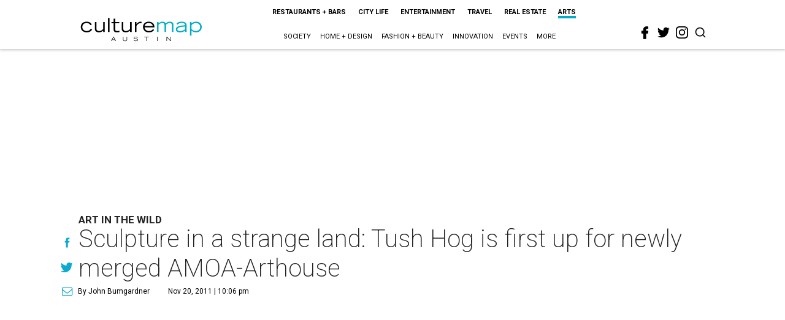

--- FILE ---
content_type: text/html; charset=utf-8
request_url: https://www.google.com/recaptcha/api2/aframe
body_size: 267
content:
<!DOCTYPE HTML><html><head><meta http-equiv="content-type" content="text/html; charset=UTF-8"></head><body><script nonce="C75sAYNKCdhbozh-zMCdTA">/** Anti-fraud and anti-abuse applications only. See google.com/recaptcha */ try{var clients={'sodar':'https://pagead2.googlesyndication.com/pagead/sodar?'};window.addEventListener("message",function(a){try{if(a.source===window.parent){var b=JSON.parse(a.data);var c=clients[b['id']];if(c){var d=document.createElement('img');d.src=c+b['params']+'&rc='+(localStorage.getItem("rc::a")?sessionStorage.getItem("rc::b"):"");window.document.body.appendChild(d);sessionStorage.setItem("rc::e",parseInt(sessionStorage.getItem("rc::e")||0)+1);localStorage.setItem("rc::h",'1769976366958');}}}catch(b){}});window.parent.postMessage("_grecaptcha_ready", "*");}catch(b){}</script></body></html>